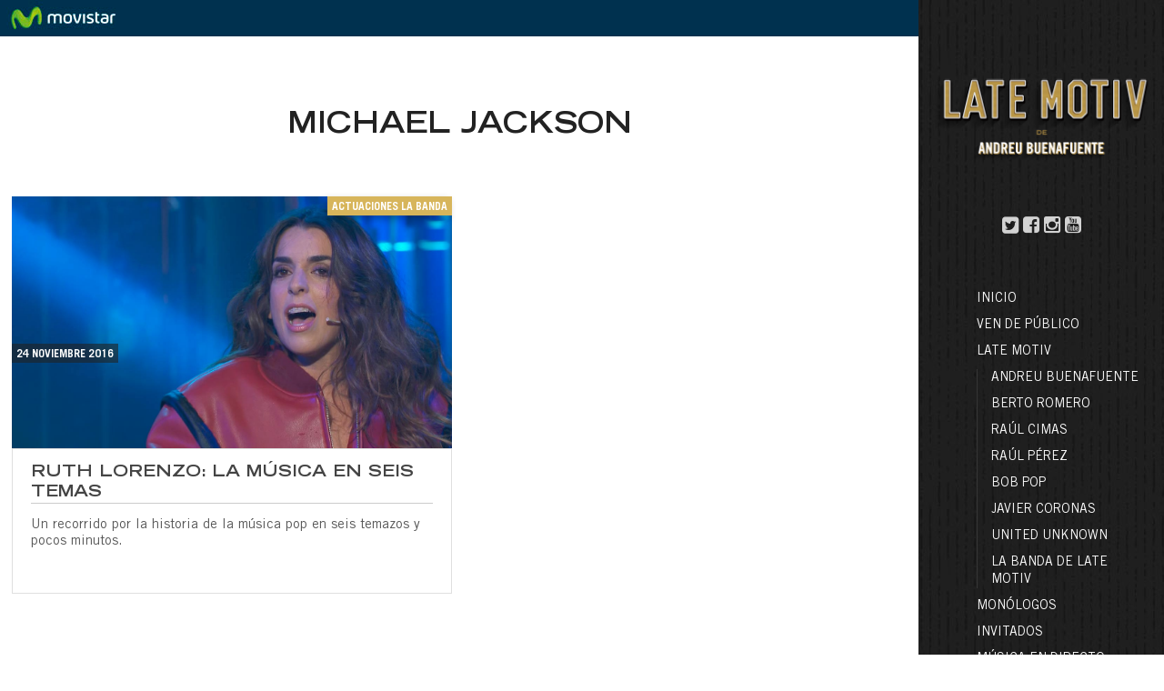

--- FILE ---
content_type: text/html; charset=UTF-8
request_url: https://latemotiv.com/tag/michael-jackson/
body_size: 2868
content:




<!doctype html>
<html lang="es-ES" class="no-js">
	<head>
		<meta charset="UTF-8">
		<title>  michael jackson : Late Motiv</title>
		
		<!-- dns prefetch -->
		<link href="//www.google-analytics.com" rel="dns-prefetch">
		
		<!-- meta -->
		<meta http-equiv="X-UA-Compatible" content="IE=edge,chrome=1">
		<meta name="viewport" content="width=device-width,initial-scale=1.0">
		<meta name="description" content="El show más personal de Andreu Buenafuente">
		
		<!-- icons -->
		<link href="http://www.elterrat.com/favicon.ico" rel="shortcut icon">
		<link href="http://www.elterrat.com/favicon.ico" rel="apple-touch-icon-precomposed">
		<link rel="stylesheet" id="promogear-fonts-css" href="https://fonts.googleapis.com/css?family=Lato%3A100%2C300%2C400%2C700%2C900%2C100italic%2C300italic%2C400italic%2C700italic%2C900italic&amp;ver=4.2.2" type="text/css" media="all">
		<link rel="stylesheet" href="https://maxcdn.bootstrapcdn.com/font-awesome/4.5.0/css/font-awesome.min.css">
		<link type="text/css" rel="stylesheet" href="https://latemotiv.com/wp-content/themes/latemotiv/css/lightGallery.css" /> 
		
		
		<link rel="stylesheet" href="https://latemotiv.com/wp-content/themes/latemotiv/css/jquery-ui.min.css" type="text/css">
    <link rel="stylesheet" href="https://latemotiv.com/wp-content/themes/latemotiv/css/jquery-ui.structure.min.css" type="text/css">
    <link rel="stylesheet" href="https://latemotiv.com/wp-content/themes/latemotiv/css/jquery-ui.theme.min.css" type="text/css">
    <link rel="stylesheet" href="https://latemotiv.com/wp-content/themes/latemotiv/style.css" type="text/css">
		
		<!-- css + javascript -->
		<script src="https://latemotiv.com/wp-content/themes/latemotiv/js/jquery-2.1.3.min.js"></script>
		<script src="https://latemotiv.com/wp-content/themes/latemotiv/js/jquery-ui.min.js"></script>
		<script src="https://latemotiv.com/wp-content/themes/latemotiv/js/lightgallery.js"></script>
		<script src="https://latemotiv.com/wp-content/themes/latemotiv/js/lg-thumbnail.min.js"></script>
    <script src="https://latemotiv.com/wp-content/themes/latemotiv/js/lg-fullscreen.min.js"></script>
    <script src="https://maps.googleapis.com/maps/api/js?v=3.exp&sensor=false"></script>
    <!-- Plugin JavaScript -->
    <script src="https://latemotiv.com/wp-content/themes/latemotiv/js/jquery-validation-1.14.0/dist/jquery.validate.min.js"></script>
    <script src="https://latemotiv.com/wp-content/themes/latemotiv/js/jquery-validation-1.14.0/dist/localization/messages_es.min.js"></script>
    <script src="https://latemotiv.com/wp-content/themes/latemotiv/scripts-min.js"></script>
		<script>
		var galeries = new Array();
		</script>
	</head>
	<script>
  	var layoutCarrousel = new Array();
	</script>
    
    <!-- Movistar+ -->
    <!-- <link rel="stylesheet" href="http://www.plus.es/assets/stylesheets/main-menu.css " type="text/css" /> -->

	<body class="archive tag tag-michael-jackson tag-1021">
	
		<div class="wrapper">
  		
      <div class="mobileMenu"><i class="fa fa-bars fa-2x"></i></div>
      
			<header class="header clear" role="banner">
  			
    			<div class="mobileClose"><i class="fa fa-times fa-2x"></i></div>
					
					<a href="http://www.latemotiv.com" target="_top"><img src="https://latemotiv.com/wp-content/themes/latemotiv/img/logo.png" class="logo" /></a>
					
          <div class="social">
            <a href="https://twitter.com/LateMotivCero"><i class="fa fa-twitter-square fa-lg"></i></a>
            <a href="http://facebook.com/LateMotivCero"><i class="fa fa-facebook-square fa-lg"></i></a>
            <a href="http://instagram.com/LateMotivCero"><i class="fa fa-instagram fa-lg"></i></a>
            <a href="https://youtube.com/LateMotivCero"><i class="fa fa-youtube-square fa-lg"></i></a>
          </div>
					
					<nav class="nav" role="navigation">
            <ul id="menu-menu-2018" class="menu"><li id="menu-item-13173" class="menu-item menu-item-type-post_type menu-item-object-page menu-item-home menu-item-13173"><a href="https://latemotiv.com/">Inicio</a></li>
<li id="menu-item-13169" class="menu-item menu-item-type-post_type menu-item-object-page menu-item-13169"><a href="https://latemotiv.com/publico/">Ven de público</a></li>
<li id="menu-item-13174" class="menu-item menu-item-type-post_type menu-item-object-page menu-item-has-children menu-item-13174"><a href="https://latemotiv.com/late-motiv/">LATE MOTIV</a>
<ul class="sub-menu">
	<li id="menu-item-13178" class="menu-item menu-item-type-post_type menu-item-object-page menu-item-13178"><a href="https://latemotiv.com/late-motiv/andreu-buenafuente/">Andreu Buenafuente</a></li>
	<li id="menu-item-13175" class="menu-item menu-item-type-post_type menu-item-object-page menu-item-13175"><a href="https://latemotiv.com/late-motiv/berto-romero/">Berto Romero</a></li>
	<li id="menu-item-13170" class="menu-item menu-item-type-post_type menu-item-object-page menu-item-13170"><a href="https://latemotiv.com/late-motiv/raul-cimas/">Raúl Cimas</a></li>
	<li id="menu-item-13172" class="menu-item menu-item-type-post_type menu-item-object-page menu-item-13172"><a href="https://latemotiv.com/late-motiv/raul-perez/">Raúl Pérez</a></li>
	<li id="menu-item-13176" class="menu-item menu-item-type-post_type menu-item-object-page menu-item-13176"><a href="https://latemotiv.com/late-motiv/bob-pop/">Bob Pop</a></li>
	<li id="menu-item-13179" class="menu-item menu-item-type-post_type menu-item-object-page menu-item-13179"><a href="https://latemotiv.com/late-motiv/javier-coronas/">Javier Coronas</a></li>
	<li id="menu-item-13171" class="menu-item menu-item-type-post_type menu-item-object-page menu-item-13171"><a href="https://latemotiv.com/late-motiv/united-unknown/">United Unknown</a></li>
	<li id="menu-item-13177" class="menu-item menu-item-type-post_type menu-item-object-page menu-item-13177"><a href="https://latemotiv.com/late-motiv/la-banda/">La Banda de LATE MOTIV</a></li>
</ul>
</li>
<li id="menu-item-13184" class="menu-item menu-item-type-post_type menu-item-object-page menu-item-13184"><a href="https://latemotiv.com/monologos/">Monólogos</a></li>
<li id="menu-item-13183" class="menu-item menu-item-type-post_type menu-item-object-page menu-item-13183"><a href="https://latemotiv.com/diseccion/invitados/">Invitados</a></li>
<li id="menu-item-13185" class="menu-item menu-item-type-post_type menu-item-object-page menu-item-13185"><a href="https://latemotiv.com/diseccion/live/">Música en directo</a></li>
<li id="menu-item-13180" class="menu-item menu-item-type-custom menu-item-object-custom menu-item-13180"><a href="http://latemotiv.com/tag/1a-temporada/">1. Temporada</a></li>
<li id="menu-item-13181" class="menu-item menu-item-type-custom menu-item-object-custom menu-item-13181"><a href="http://latemotiv.com/tag/2a-temporada/">2a. Temporada</a></li>
<li id="menu-item-13182" class="menu-item menu-item-type-custom menu-item-object-custom menu-item-13182"><a href="http://latemotiv.com/tag/3a-temporada/">3a. Temporada</a></li>
</ul>					</nav>

			</header>

			<div class="container">
  			
  			<iframe class="cabecera iframe" src="https://latemotiv.com/wp-content/themes/latemotiv/plus_bars/cabecera-plus/index.php"></iframe>	
	<!-- section -->
	<section role="main">
	
		<h1 class="categoryTitle">michael jackson</h1>
		<div style="text-align:center;">
  		 
		</div>
	
    <div class="gridlist" style="background-color:">
      <div class="wrapper_in">
        
        
           
              <div class="summary grid" > 
              <div class="date_o">
                24 noviembre 2016              </div>
              <div class="cats">
              Actuaciones La Banda               </div>
                            <div class="thumbnail_summary" style="background:url('https://latemotiv.com/wp-content/uploads/2016/11/lm-153-02.jpg');">
                <a href="https://latemotiv.com/show/actuaciones/ruth-lorenzo-la-musica-en-seis-temas/"><img src="https://latemotiv.com/wp-content/themes/latemotiv/img/16x9.png"></a>
              </div>
                            <div class="infoBox">
                <div class="text_summary">
                 <a href="https://latemotiv.com/show/actuaciones/ruth-lorenzo-la-musica-en-seis-temas/"><span class="text">Ruth Lorenzo: la música en seis temas</span></a>
                </div>
                                <div class="description_summary">
                  <p>Un recorrido por la historia de la música pop en seis temazos y pocos minutos.</p>
                </div>
              </div>
        		</div>          
                <div class="clear"></div>
                    
      </div>
    </div>
    
		<!-- pagination -->
<div class="pagination">
	</div>
<!-- /pagination -->	
	</section>
	<!-- /section -->
	
			<footer class="footer" role="contentinfo">
				
				<div class="wrapper_in">
  				
  				<div class="footer_logos">
    				<a href="http://www.plus.es/cero" class="plus"><img src="https://latemotiv.com/wp-content/themes/latemotiv/img/o_logo.svg" /></a>
    				<a href="http://www.elterrat.com/" class="terrat"><img src="https://latemotiv.com/wp-content/themes/latemotiv/img/logo_elterratcom.png" /></a>
  				</div>
  				
  				<p class="copyright">
  					&copy; 2026 Copyright <a href="http://www.elterrat.com/"><b>EL TERRAT</b></a>
  				</p>
				</div>
                
			</footer>
		
		</div>
		
		<iframe class="footer iframe" src="https://latemotiv.com/wp-content/themes/latemotiv/plus_bars/footer-plus/index.php"></iframe>
    </div>
      
      
		<script type="text/javascript">
function terrat_days_off(date) {

    var day = date.getDay().toString();
    var dayString = jQuery.datepicker.formatDate('yy-mm-dd', date);
    var daysOff = ["2017-10-24","2017-10-25","2017-10-26","2017-10-30","2017-10-31","2017-11-01","2017-11-02","2017-11-13","2017-11-14","2017-11-15","2017-11-16","2017-11-20","2017-11-21","2017-11-22","2017-11-23","2017-11-27","2017-11-28","2017-11-29","2017-11-30","2017-12-04","2017-12-05","2017-12-06","2017-12-07","2017-12-11","2017-12-12","2017-12-13","2017-12-14","2017-12-18","2017-12-19","2017-12-20","2017-12-21","2017-12-25","2017-12-26","2017-12-27","2017-12-28"];
    var daysOffweek = ["5","6","0"];
    if (jQuery.inArray(day, daysOffweek) > -1
            || jQuery.inArray(dayString, daysOff) > -1){
        return [false];
    }else{
        return [true];
    }

}
jQuery(document).ready(function(){

    jQuery("#datepicker").datepicker({
        beforeShowDay: terrat_days_off,
        dateFormat: "yy-mm-dd",
        minDate: 0,
        maxDate: +30    });
});
</script>
		
		<!-- analytics -->
		<script>
			var _gaq=[['_setAccount','UA-74314450-1'],['_trackPageview']];
			(function(d,t){var g=d.createElement(t),s=d.getElementsByTagName(t)[0];
			g.src=('https:'==location.protocol?'//ssl':'//www')+'.google-analytics.com/ga.js';
			s.parentNode.insertBefore(g,s)})(document,'script');
		</script>
	
	</body>
</html>